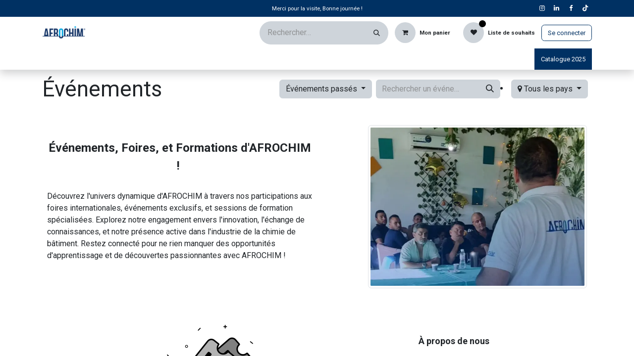

--- FILE ---
content_type: text/html; charset=utf-8
request_url: https://www.afrochim.com/event?date=old&type=5
body_size: 15913
content:
<!DOCTYPE html>
<html lang="fr-FR" data-website-id="1" data-main-object="ir.ui.view(4086,)" data-add2cart-redirect="1">
    <head>
        <meta charset="utf-8"/>
        <meta http-equiv="X-UA-Compatible" content="IE=edge"/>
        <meta name="viewport" content="width=device-width, initial-scale=1"/>
        <meta name="generator" content="Odoo"/>
            
        <meta property="og:type" content="website"/>
        <meta property="og:title" content="Events | AFROCHIM SA"/>
        <meta property="og:site_name" content="AFROCHIM SA"/>
        <meta property="og:url" content="https://www.afrochim.com/event"/>
        <meta property="og:image" content="https://www.afrochim.com/web/image/website/1/logo?unique=4aacd0b"/>
            
        <meta name="twitter:card" content="summary_large_image"/>
        <meta name="twitter:title" content="Events | AFROCHIM SA"/>
        <meta name="twitter:image" content="https://www.afrochim.com/web/image/website/1/logo/300x300?unique=4aacd0b"/>
        
        <link rel="canonical" href="https://www.afrochim.com/event?date=old"/>
        
        <link rel="preconnect" href="https://fonts.gstatic.com/" crossorigin=""/>
        <title> Events | AFROCHIM SA </title>
        <link type="image/x-icon" rel="shortcut icon" href="/web/image/website/1/favicon?unique=4aacd0b"/>
        <link rel="preload" href="/web/static/src/libs/fontawesome/fonts/fontawesome-webfont.woff2?v=4.7.0" as="font" crossorigin=""/>
        <link type="text/css" rel="stylesheet" href="/web/assets/1/5663135/web.assets_frontend.min.css"/>
        <script id="web.layout.odooscript" type="text/javascript">
            var odoo = {
                csrf_token: "6c8981db656ea8313e56b7ff38f59d113c0b35a5o1800332168",
                debug: "",
            };
        </script>
        <script type="text/javascript">
            odoo.__session_info__ = {"is_admin": false, "is_system": false, "is_public": true, "is_website_user": true, "user_id": false, "is_frontend": true, "profile_session": null, "profile_collectors": null, "profile_params": null, "show_effect": true, "currencies": {"125": {"symbol": "\u20ac", "position": "after", "digits": [69, 2]}, "130": {"symbol": "DT", "position": "after", "digits": [69, 3]}, "1": {"symbol": "$", "position": "before", "digits": [69, 2]}}, "bundle_params": {"lang": "fr_FR", "website_id": 1}, "websocket_worker_version": "17.0-3", "translationURL": "/website/translations", "cache_hashes": {"translations": "2514e3e338124f7ef5f0b26cfd4ba3179e385b93"}, "recaptcha_public_key": "6LdDbGUpAAAAAOO5pU-pQtWxT9d5pmnE9VDxQXl8", "geoip_country_code": "US", "geoip_phone_code": 1, "lang_url_code": "fr"};
            if (!/(^|;\s)tz=/.test(document.cookie)) {
                const userTZ = Intl.DateTimeFormat().resolvedOptions().timeZone;
                document.cookie = `tz=${userTZ}; path=/`;
            }
        </script>
        <script type="text/javascript" defer="defer" src="/web/assets/1/6138e39/web.assets_frontend_minimal.min.js" onerror="__odooAssetError=1"></script>
        <script type="text/javascript" defer="defer" data-src="/web/assets/1/851c251/web.assets_frontend_lazy.min.js" onerror="__odooAssetError=1"></script>
        
        
        <meta name="google-site-verification" content="XVaXrCi60gZhfLI5a7QuySbNrzERgSEnFT6MNT5vFI4" />
<!-- Google tag (gtag.js) -->
<script async src="https://www.googletagmanager.com/gtag/js?id=G-5KGCH516Q1"></script>
<script>
  window.dataLayer = window.dataLayer || [];
  function gtag(){dataLayer.push(arguments);}
  gtag('js', new Date());

  gtag('config', 'G-5KGCH516Q1');
</script>
    </head>
    <body>



        <div id="wrapwrap" class="   ">
                <header id="top" data-anchor="true" data-name="Header" class="   o_header_fade_out" style=" ">
                    
    <nav data-name="Navbar" aria-label="Main" class="navbar navbar-expand-lg navbar-light o_colored_level o_cc o_header_force_no_radius d-none d-lg-block p-0 shadow-sm ">
        

            <div id="o_main_nav">
                <div class="o_header_hide_on_scroll">
                    <div aria-label="Haut" class="o_header_sales_two_top py-1">
                        <ul class="navbar-nav container d-grid h-100 px-3 o_grid_header_3_cols">
                            
                            
        <li data-name="Language Selector" class="o_header_language_selector ">
        
        
        </li>
                            
                            
        <li class="d-flex align-items-center">
                <div data-name="Text" class="s_text_block d-flex align-items-center mx-auto">
                <small><font style="vertical-align: inherit;"><font style="vertical-align: inherit;">Merci pour la visite, Bonne journée !</font></font></small>
                    </div>
        </li>
                            
                            
        <li class="">
            <div class="o_header_social_links d-flex align-items-center justify-content-end h-100">
            <div class="s_social_media o_not_editable oe_unmovable oe_unremovable" data-snippet="s_social_media" data-name="Social Media" contenteditable="false">
                
                    
                    
                    
                    <h5 class="s_social_media_title d-none"><font style="vertical-align: inherit;"><font style="vertical-align: inherit;">Suivez-nous</font></font></h5>
<a href="/website/social/instagram" class="s_social_media_instagram o_nav-link_secondary nav-link m-0 p-0 text-decoration-none" target="_blank">
                        <i class="fa fa-instagram fa-stack p-1 o_editable_media text-o-color-4"></i>
                    </a>
<a href="/website/social/linkedin" class="s_social_media_linkedin o_nav-link_secondary nav-link m-0 p-0 text-decoration-none" target="_blank">
                        <i class="fa fa-linkedin fa-stack p-1 o_editable_media text-o-color-4"></i>
                    </a>
<a href="/website/social/facebook" class="s_social_media_facebook o_nav-link_secondary nav-link m-0 p-0 text-decoration-none" target="_blank">
                        <i class="fa fa-facebook fa-stack p-1 o_editable_media text-o-color-4"></i>
                    </a>
<a href="/website/social/tiktok" class="o_nav-link_secondary nav-link m-0 p-0 text-decoration-none s_social_media_tiktok" target="_blank" aria-label="TikTok">
                        <i class="fa fa-stack p-1 o_editable_media fa-tiktok text-o-color-4"></i>
                    </a>
</div>
                </div>
        </li>
                        </ul>
                    </div>
                    <div aria-label="Moyen" class="container d-flex justify-content-between align-items-center py-1">
                        
    <a data-name="Navbar Logo" href="/" class="navbar-brand logo me-4">
            
            <span role="img" aria-label="Logo of AFROCHIM SA" title="AFROCHIM SA"><img src="/web/image/website/1/logo/AFROCHIM%20SA?unique=4aacd0b" class="img img-fluid" width="95" height="40" alt="AFROCHIM SA" loading="lazy"/></span>
        </a>
    
                        <ul class="navbar-nav align-items-center gap-1">
                            
        <li class="">
    <form method="get" class="o_searchbar_form o_wait_lazy_js s_searchbar_input " action="/website/search" data-snippet="s_searchbar_input">
            <div role="search" class="input-group ">
        <input type="search" name="search" class="search-query form-control oe_search_box border-0 bg-light rounded-start-pill ps-3 text-bg-light" placeholder="Rechercher…" data-search-type="all" data-limit="5" data-display-image="true" data-display-description="true" data-display-extra-link="true" data-display-detail="true" data-order-by="name asc"/>
        <button type="submit" aria-label="Rechercher" title="Rechercher" class="btn oe_search_button rounded-end-pill p-3 bg-o-color-3 lh-1">
            <i class="oi oi-search"></i>
        </button>
    </div>

            <input name="order" type="hidden" class="o_search_order_by" value="name asc"/>
            
    
        </form>
        </li>
                            
        
            <li class=" divider d-none"></li> 
            <li class="o_wsale_my_cart  ">
                <a href="/shop/cart" class="btn d-flex align-items-center fw-bold text-reset o_navlink_background_hover">
                    <div class="position-relative me-2 rounded-circle border p-2 bg-o-color-3 o_border_contrast">
                        <i class="fa fa-shopping-cart fa-stack o_editable_media"></i>
                        <sup class="my_cart_quantity badge text-bg-primary position-absolute top-0 end-0 mt-n1 me-n1 rounded-pill d-none" data-order-id="">0</sup>
                    </div>
                    <span class="small">Mon panier</span>
                </a>
            </li>
        
        
            <li class="o_wsale_my_wish  ">
                <a href="/shop/wishlist" class="btn d-flex align-items-center fw-bold text-reset o_navlink_background_hover">
                    <div class="position-relative me-2 rounded-circle border p-2 bg-o-color-3 o_border_contrast">
                        <i class="fa fa-1x fa-heart fa-stack o_editable_media"></i>
                        <sup class="my_wish_quantity o_animate_blink badge text-bg-primary position-absolute top-0 end-0 mt-n1 me-n1 rounded-pill">0</sup>
                    </div>
                    <span class="small">Liste de souhaits</span>
                </a>
            </li>
        
            <li class=" o_no_autohide_item">
                <a href="/web/login" class="btn btn-outline-secondary">Se connecter</a>
            </li>
                            
        
        
                        </ul>
                    </div>
                </div>
                <div aria-label="Bas" class="border-top o_border_contrast">
                    <div class="container d-flex justify-content-between">
                        
    <ul id="top_menu" role="menu" class="nav navbar-nav o_menu_loading me-4 py-1">
        

                            
    <li role="presentation" class="nav-item">
        <a role="menuitem" href="/" class="nav-link ">
            <span>Page d&#39;accueil</span>
        </a>
    </li>
    <li role="presentation" class="nav-item">
        <a role="menuitem" href="/a-propos-de-nous" class="nav-link ">
            <span>À propos de nous</span>
        </a>
    </li>
    <li role="presentation" class="nav-item">
        <a role="menuitem" href="/shop" class="nav-link ">
            <span>Boutique</span>
        </a>
    </li>
    <li role="presentation" class="nav-item">
        <a role="menuitem" href="/certifications" class="nav-link ">
            <span>Certifications</span>
        </a>
    </li>
    <li role="presentation" class="nav-item">
        <a role="menuitem" href="/references" class="nav-link ">
            <span>Références</span>
        </a>
    </li>
    <li role="presentation" class="nav-item">
        <a role="menuitem" href="/event?date=old" class="nav-link active">
            <span>Événements</span>
        </a>
    </li>
                        
    </ul>
                        
                        <ul class="navbar-nav">
        <li class="">
            <div class="oe_structure oe_structure_solo d-flex h-100">
            <section class="oe_unremovable oe_unmovable s_text_block o_colored_level" data-snippet="s_text_block" data-name="Text" style="background-image: none;">
                <div class="container h-100 h-100 h-100 h-100 h-100">
                        
                    <a href="https://acrobat.adobe.com/id/urn:aaid:sc:VA6C2:b62a5445-04a5-4456-9908-7488043ffba0" class="oe_unremovable btn_cta w-100 d-flex align-items-center h-100 rounded-0 btn btn-primary d-flex align-items-center h-100 rounded-0" data-bs-original-title="" title="" aria-describedby="popover689776" target="_blank"><font style="vertical-align: inherit;"><font style="vertical-align: inherit;">Catalogue 2025</font></font></a></div>
                    </section>
                </div>
        </li>
                        </ul>
                    </div>
                </div>
            </div>
        
    </nav>
    <nav data-name="Navbar" aria-label="Mobile" class="navbar  navbar-light o_colored_level o_cc o_header_mobile d-block d-lg-none shadow-sm o_header_force_no_radius">
        

        <div id="o_main_nav" class="container flex-wrap justify-content-between">
            
    <a data-name="Navbar Logo" href="/" class="navbar-brand logo ">
            
            <span role="img" aria-label="Logo of AFROCHIM SA" title="AFROCHIM SA"><img src="/web/image/website/1/logo/AFROCHIM%20SA?unique=4aacd0b" class="img img-fluid" width="95" height="40" alt="AFROCHIM SA" loading="lazy"/></span>
        </a>
    
            <ul class="o_header_mobile_buttons_wrap navbar-nav flex-row align-items-center gap-2 mb-0">
        
            <li class=" divider d-none"></li> 
            <li class="o_wsale_my_cart  ">
                <a href="/shop/cart" class="o_navlink_background_hover btn position-relative rounded-circle border-0 p-1 text-reset">
                    <div class="">
                        <i class="fa fa-shopping-cart fa-stack o_editable_media"></i>
                        <sup class="my_cart_quantity badge text-bg-primary position-absolute top-0 end-0 mt-n1 me-n1 rounded-pill d-none" data-order-id="">0</sup>
                    </div>
                </a>
            </li>
        
        
            <li class="o_wsale_my_wish  ">
                <a href="/shop/wishlist" class="o_navlink_background_hover btn position-relative rounded-circle border-0 p-1 text-reset">
                    <div class="">
                        <i class="fa fa-1x fa-heart fa-stack o_editable_media"></i>
                        <sup class="my_wish_quantity o_animate_blink badge text-bg-primary position-absolute top-0 end-0 mt-n1 me-n1 rounded-pill">0</sup>
                    </div>
                </a>
            </li>
        
                <li class="">
                <button class="nav-link btn me-auto p-2 o_not_editable" type="button" data-bs-toggle="offcanvas" data-bs-target="#top_menu_collapse_mobile" aria-controls="top_menu_collapse_mobile" aria-expanded="false" aria-label="Basculer la navigation">
                        <span class="navbar-toggler-icon"></span>
                    </button>
                    </li>
            </ul>
            <div id="top_menu_collapse_mobile" class="offcanvas offcanvas-end o_navbar_mobile">
                <div class="offcanvas-header justify-content-end o_not_editable">
                    <button type="button" class="nav-link btn-close" data-bs-dismiss="offcanvas" aria-label="Fermer"></button>
                </div>
                <div class="offcanvas-body d-flex flex-column justify-content-between h-100 w-100">
                    <ul class="navbar-nav">
                        
        <li class="">
    <form method="get" class="o_searchbar_form o_wait_lazy_js s_searchbar_input " action="/website/search" data-snippet="s_searchbar_input">
            <div role="search" class="input-group mb-3">
        <input type="search" name="search" class="search-query form-control oe_search_box border-0 bg-light rounded-start-pill text-bg-light ps-3" placeholder="Rechercher…" data-search-type="all" data-limit="0" data-display-image="true" data-display-description="true" data-display-extra-link="true" data-display-detail="true" data-order-by="name asc"/>
        <button type="submit" aria-label="Rechercher" title="Rechercher" class="btn oe_search_button rounded-end-pill bg-o-color-3 pe-3">
            <i class="oi oi-search"></i>
        </button>
    </div>

            <input name="order" type="hidden" class="o_search_order_by" value="name asc"/>
            
    
        </form>
        </li>
                        
    <ul id="top_menu" role="menu" class="nav navbar-nav  ">
        

                            
    <li role="presentation" class="nav-item">
        <a role="menuitem" href="/" class="nav-link ">
            <span>Page d&#39;accueil</span>
        </a>
    </li>
    <li role="presentation" class="nav-item">
        <a role="menuitem" href="/a-propos-de-nous" class="nav-link ">
            <span>À propos de nous</span>
        </a>
    </li>
    <li role="presentation" class="nav-item">
        <a role="menuitem" href="/shop" class="nav-link ">
            <span>Boutique</span>
        </a>
    </li>
    <li role="presentation" class="nav-item">
        <a role="menuitem" href="/certifications" class="nav-link ">
            <span>Certifications</span>
        </a>
    </li>
    <li role="presentation" class="nav-item">
        <a role="menuitem" href="/references" class="nav-link ">
            <span>Références</span>
        </a>
    </li>
    <li role="presentation" class="nav-item">
        <a role="menuitem" href="/event?date=old" class="nav-link active">
            <span>Événements</span>
        </a>
    </li>
                        
    </ul>
                        
        <li class="">
                <div data-name="Text" class="s_text_block mt-2 border-top pt-2 o_border_contrast">
                <small><font style="vertical-align: inherit;"><font style="vertical-align: inherit;">Merci pour la visite, Bonne journée !</font></font></small>
                    </div>
        </li>
                        
        <li class="">
            <div class="o_header_social_links mt-2 border-top pt-2 o_border_contrast">
            <div class="s_social_media o_not_editable oe_unmovable oe_unremovable" data-snippet="s_social_media" data-name="Social Media" contenteditable="false">
                
                    
                    
                    
                    <h5 class="s_social_media_title d-none"><font style="vertical-align: inherit;"><font style="vertical-align: inherit;">Suivez-nous</font></font></h5>
<a href="/website/social/instagram" class="s_social_media_instagram o_nav-link_secondary nav-link m-0 p-0 text-decoration-none" target="_blank">
                        <i class="fa fa-instagram fa-stack p-1 o_editable_media text-o-color-4"></i>
                    </a>
<a href="/website/social/linkedin" class="s_social_media_linkedin o_nav-link_secondary nav-link m-0 p-0 text-decoration-none" target="_blank">
                        <i class="fa fa-linkedin fa-stack p-1 o_editable_media text-o-color-4"></i>
                    </a>
<a href="/website/social/facebook" class="s_social_media_facebook o_nav-link_secondary nav-link m-0 p-0 text-decoration-none" target="_blank">
                        <i class="fa fa-facebook fa-stack p-1 o_editable_media text-o-color-4"></i>
                    </a>
<a href="/website/social/tiktok" class="o_nav-link_secondary nav-link m-0 p-0 text-decoration-none s_social_media_tiktok" target="_blank" aria-label="TikTok">
                        <i class="fa fa-stack p-1 o_editable_media fa-tiktok text-o-color-4"></i>
                    </a>
</div>
                </div>
        </li>
                    </ul>
                    <ul class="navbar-nav gap-2 mt-3 w-100">
                        
            <li class=" o_no_autohide_item">
                <a href="/web/login" class="btn btn-outline-secondary w-100">Se connecter</a>
            </li>
                        
        
        
                        
        <li data-name="Language Selector" class="o_header_language_selector ">
        
        
        </li>
                        
        <li class="">
            <div class="oe_structure oe_structure_solo ">
            <section class="oe_unremovable oe_unmovable s_text_block o_colored_level" data-snippet="s_text_block" data-name="Text" style="background-image: none;">
                <div class="container h-100 h-100 h-100 h-100">
                        
                    <a href="https://acrobat.adobe.com/id/urn:aaid:sc:VA6C2:b62a5445-04a5-4456-9908-7488043ffba0" class="oe_unremovable btn_cta w-100 d-flex align-items-center h-100 rounded-0 btn btn-primary w-100" data-bs-original-title="" title="" aria-describedby="popover689776" target="_blank"><font style="vertical-align: inherit;"><font style="vertical-align: inherit;">Catalogue 2025</font></font></a></div>
                    </section>
                </div>
        </li>
                    </ul>
                </div>
            </div>
        </div>
    
    </nav>
    
        </header>
                <main>
                    

        <div id="wrap" class="o_wevent_index">
            
            
        <div class="container my-3">
            <div class="o_wevent_index_topbar_filters d-flex d-print-none align-items-center justify-content-end flex-wrap gap-2 w-100">
                <h2 class="my-0 me-auto pe-sm-4">Événements</h2>
        <div class="dropdown d-none d-lg-block me-2 my-1">
            <a href="#" role="button" class="btn btn-light dropdown-toggle" data-bs-toggle="dropdown">
                Événements passés
            </a>
            <div class="dropdown-menu">
                        <a href="/event?date=upcoming&amp;type=5" class="dropdown-item d-flex align-items-center justify-content-between ">
                            Événements à venir
                        </a>
                        <a href="/event?date=old&amp;type=5" class="dropdown-item d-flex align-items-center justify-content-between active">
                            Événements passés
                        </a>
                        <a href="/event?date=all&amp;type=5" class="dropdown-item d-flex align-items-center justify-content-between ">
                            Tous les événements
                        </a>
            </div>
        </div>
                <div class="o_wevent_search d-flex w-100 w-lg-auto">
                    <div class="w-100 flex-grow-1">
    <form method="get" class="o_searchbar_form o_wait_lazy_js s_searchbar_input " action="/event" data-snippet="s_searchbar_input">
            <div role="search" class="input-group o_wevent_event_searchbar_form flex-grow-1 ">
        <input type="search" name="search" class="search-query form-control oe_search_box border-0 bg-light None" placeholder="Rechercher un événement..." value="" data-search-type="events" data-limit="5" data-display-image="true" data-display-description="true" data-display-extra-link="true" data-display-detail="false" data-order-by="name asc"/>
        <button type="submit" aria-label="Rechercher" title="Rechercher" class="btn oe_search_button btn-light">
            <i class="oi oi-search"></i>
        </button>
    </div>

            <input name="order" type="hidden" class="o_search_order_by" value="name asc"/>
            
            <input type="hidden" name="date" value="old"/>
            <input type="hidden" name="type" value="5"/>
            <input type="hidden" name="tags" value=""/>
        
    
        </form>
                    </div>
                    <button class="btn btn-light position-relative ms-2 d-lg-none" data-bs-toggle="offcanvas" data-bs-target="#o_wevent_index_offcanvas">
                        <i class="fa fa-sliders"></i>
                    </button>
                </div>
        <li class="nav-item dropdown me-2 my-1">
            <a href="#" role="button" class="btn btn-light dropdown-toggle" data-bs-toggle="dropdown">
                <i class="fa fa-map-marker"></i>
                Tous les pays
            </a>
            <div class="dropdown-menu">
                        <a href="/event?country=all&amp;date=old&amp;type=5" class="dropdown-item d-flex align-items-center justify-content-between active">
                            Tous les pays
                            <span class="badge rounded-pill text-bg-primary ms-auto">0</span>
                        </a>
            </div>
        </li>
            </div>
            
            <div id="o_wevent_index_offcanvas" class="o_website_offcanvas offcanvas offcanvas-end d-lg-none p-0 overflow-visible">
                <div class="offcanvas-header">
                    <h5 class="offcanvas-title">Filtres</h5>
                    <button type="button" class="btn-close" data-bs-dismiss="offcanvas" aria-label="Fermer"></button>
                </div>
                <div class="offcanvas-body p-0">
                    <div class="accordion accordion-flush">
                        <div class="accordion-item">
                            <h2 class="accordion-header">
                                <button class="accordion-button border-top collapsed" type="button" data-bs-toggle="collapse" data-bs-target=".o_wevent_offcanvas_date" aria-expanded="false">
                                    Date
                                </button>
                            </h2>
                            <div class="o_wevent_offcanvas_date accordion-collapse collapse">
                                <div class="accordion-body pt-0">
                                    <ul class="list-group list-group-flush">
                                        <li class="list-group-item">
                                                    <a href="/event?date=upcoming&amp;type=5" class="dropdown-item d-flex align-items-center justify-content-between ">
                                                        Événements à venir
                                                    </a>
                                                    <a href="/event?date=old&amp;type=5" class="dropdown-item d-flex align-items-center justify-content-between active">
                                                        Événements passés
                                                    </a>
                                                    <a href="/event?date=all&amp;type=5" class="dropdown-item d-flex align-items-center justify-content-between ">
                                                        Tous les événements
                                                    </a>
                                        </li>
                                    </ul>
                                </div>
                            </div>
                        </div>
                    </div>
                </div>
            </div>
        </div>
            
            <div id="oe_structure_we_index_1" class="oe_structure oe_empty" data-editor-message-default="true" data-editor-message="GLISSEZ UN BLOC ICI"><section class="s_text_image o_colored_level o_cc o_cc1 pb40 pt24" data-snippet="s_text_image" data-name="Texte - Image" style="background-image: none;">
        <div class="container">
            <div class="row o_grid_mode" data-row-count="7">
                
                
            <div class="o_colored_level o_grid_item o_grid_item_image g-col-lg-5 g-height-7 col-lg-5" style="z-index: 2; grid-area: 1 / 8 / 8 / 13;"><img src="/web/image/998815-05a7a828/IMG-20240417-WA0062.webp" alt="" class="img img-fluid mx-auto o_we_custom_image img-thumbnail" data-mimetype="image/webp" data-original-id="610481" data-original-src="/web/image/610481-8a654b08/IMG-20240417-WA0062.jpg" data-mimetype-before-conversion="image/jpeg" data-resize-width="690" loading="lazy"/></div><div class="o_colored_level o_grid_item g-col-lg-6 g-height-7 col-lg-6" style="grid-area: 1 / 1 / 8 / 7; z-index: 1;">
                    <p style="text-align: center;"><br/></p><p style="text-align: center;"><span class="h4-fs"><strong>Événements, Foires, et Formations d'AFROCHIM !&nbsp;</strong></span><br/></p>
                    
                    <p><br/></p><p>Découvrez l'univers dynamique d'AFROCHIM à travers nos participations aux foires internationales, événements exclusifs, et sessions de formation spécialisées. Explorez notre engagement envers l'innovation, l'échange de connaissances, et notre présence active dans l'industrie de la chimie de bâtiment. Restez connecté pour ne rien manquer des opportunités d'apprentissage et de découvertes passionnantes avec AFROCHIM !</p></div></div>
        </div>
    </section></div>
            <div class="o_wevent_events_list">
                <div class="container">
    <div class="d-flex align-items-center">
    </div>
                    <div class="row">
                        <div id="o_wevent_index_main_col" class="col-md mb-3 opt_events_list_rows">
                            <div class="row g-4 g-lg-3 g-xxl-4">
                                
    
    
    <div class="col-12 text-center">
        <div class="my-4">
        <svg xmlns="http://www.w3.org/2000/svg" width="211" height="179" viewBox="0 0 211 179" fill="none">
            <g fill="var(--o-color-1, #000)">
                <path d="M189.68 38.15C189.98 37.78 189.92 37.24 189.55 36.94L185.07 33.34C184.7 33.04 184.16 33.1 183.86 33.47C183.56 33.84 183.62 34.38 183.99 34.68L188.47 38.28C188.84 38.58 189.38 38.52 189.68 38.15Z"></path>
                <path d="M175.07 114.26H173.06V112.25C173.06 111.77 172.67 111.39 172.2 111.39C171.73 111.39 171.34 111.78 171.34 112.25V114.26H169.33C168.85 114.26 168.47 114.65 168.47 115.12C168.47 115.59 168.86 115.98 169.33 115.98H171.34V117.99C171.34 118.47 171.73 118.85 172.2 118.85C172.67 118.85 173.06 118.46 173.06 117.99V115.98H175.07C175.55 115.98 175.93 115.59 175.93 115.12C175.93 114.65 175.54 114.26 175.07 114.26Z"></path>
                <path d="M6.6 101.9H4.59V99.89C4.59 99.41 4.2 99.03 3.73 99.03C3.26 99.03 2.87 99.42 2.87 99.89V101.9H0.86C0.38 101.9 0 102.29 0 102.76C0 103.23 0.39 103.62 0.86 103.62H2.87V105.63C2.87 106.11 3.26 106.49 3.73 106.49C4.2 106.49 4.59 106.1 4.59 105.63V103.62H6.6C7.08 103.62 7.46 103.23 7.46 102.76C7.46 102.29 7.07 101.9 6.6 101.9Z"></path>
                <path d="M136.57 2.87H134.56V0.86C134.56 0.38 134.17 0 133.7 0C133.23 0 132.84 0.39 132.84 0.86V2.87H130.83C130.35 2.87 129.97 3.26 129.97 3.73C129.97 4.2 130.36 4.59 130.83 4.59H132.84V6.6C132.84 7.08 133.23 7.46 133.7 7.46C134.17 7.46 134.56 7.07 134.56 6.6V4.59H136.57C137.05 4.59 137.43 4.2 137.43 3.73C137.43 3.26 137.04 2.87 136.57 2.87Z"></path>
                <path d="M16.41 60.22C16.07 60.56 16.07 61.1 16.41 61.44L20.47 65.5C20.81 65.84 21.35 65.84 21.69 65.5C22.03 65.16 22.03 64.62 21.69 64.28L17.63 60.22C17.29 59.88 16.75 59.88 16.41 60.22Z"></path>
                <path d="M83.97 6.25C83.63 5.91 83.09 5.91 82.75 6.25L78.69 10.31C78.35 10.65 78.35 11.19 78.69 11.53C79.03 11.87 79.57 11.87 79.91 11.53L83.97 7.47C84.31 7.13 84.31 6.59 83.97 6.25Z"></path>
                <path fill-rule="evenodd" clip-rule="evenodd" d="M55.59 45.22C54.64 45.22 53.87 44.45 53.87 43.5C53.87 42.55 54.64 41.78 55.59 41.78C56.54 41.78 57.31 42.55 57.31 43.5C57.31 44.45 56.54 45.22 55.59 45.22ZM55.59 46.37C54 46.37 52.72 45.08 52.72 43.5C52.72 41.92 54.01 40.63 55.59 40.63C57.17 40.63 58.46 41.92 58.46 43.5C58.46 45.08 57.17 46.37 55.59 46.37Z"></path>
                <path fill-rule="evenodd" clip-rule="evenodd" d="M208.09 83.22C207.14 83.22 206.37 82.45 206.37 81.5C206.37 80.55 207.14 79.78 208.09 79.78C209.04 79.78 209.81 80.55 209.81 81.5C209.81 82.45 209.04 83.22 208.09 83.22ZM208.09 84.37C206.5 84.37 205.22 83.08 205.22 81.5C205.22 79.92 206.51 78.63 208.09 78.63C209.67 78.63 210.96 79.92 210.96 81.5C210.96 83.08 209.67 84.37 208.09 84.37Z"></path>
            </g>
                <path fill="var(--o-color-1, #000)" opacity=".1" d="M105.47 179C149.377 179 184.97 172.732 184.97 165C184.97 157.268 149.377 151 105.47 151C61.5633 151 25.97 157.268 25.97 165C25.97 172.732 61.5633 179 105.47 179Z"></path>
                <path fill="var(--o-color-1, #000)" opacity=".5" d="M177.31 57.83C172.39 62.1 164.94 61.57 160.67 56.65C156.4 51.73 156.93 44.28 161.85 40.01H161.87C162.18 39.73 162.21 39.26 161.94 38.95L154.35 30.2C151.05 26.4 145.29 25.99 141.49 29.29L55.29 104.06C51.49 107.36 51.08 113.12 54.38 116.93L62.17 125.91C62.49 126.28 63.04 126.3 63.4 125.98C68.32 121.71 75.77 122.24 80.04 127.16C84.31 132.08 83.78 139.53 78.86 143.8C78.49 144.12 78.44 144.67 78.76 145.03L86.27 153.69C89.57 157.5 95.33 157.9 99.13 154.6L185.32 79.81C189.12 76.51 189.53 70.75 186.23 66.94L178.36 57.87C178.09 57.55 177.61 57.53 177.3 57.81L177.31 57.83Z"></path>
            <g fill="var(--o-color-1, #000)">
                <path d="M143.63 54.96L140.73 51.62C139.88 50.64 138.39 50.53 137.41 51.39L95.07 88.13C94.09 88.98 93.98 90.47 94.84 91.45L97.74 94.79C98.59 95.77 100.08 95.88 101.06 95.03L143.4 58.29C144.38 57.44 144.49 55.95 143.63 54.97V54.96Z"></path>
                <path d="M134.52 75.16C133.67 74.18 132.18 74.07 131.2 74.93L104.06 98.48C103.08 99.33 102.97 100.82 103.82 101.8C104.67 102.78 106.16 102.89 107.14 102.03L134.28 78.48C135.26 77.63 135.37 76.14 134.52 75.16Z"></path>
                <path d="M155.8 68.98C154.95 68 153.46 67.89 152.48 68.75L110.14 105.49C109.16 106.34 109.05 107.83 109.9 108.81C110.75 109.79 112.24 109.9 113.22 109.04L155.56 72.3C156.54 71.45 156.65 69.96 155.8 68.98Z"></path>
                <path d="M150.92 82.4L116.23 112.51C115.25 113.36 115.14 114.85 115.99 115.83C116.84 116.81 118.33 116.91 119.31 116.06L154 85.95C154.98 85.1 155.09 83.61 154.24 82.63C153.39 81.65 151.9 81.54 150.92 82.4Z"></path>
            </g>
            <g fill="var(--o-color-1, #000)">
                <path d="M110.85 133.81C110.49 133.81 110.14 133.66 109.88 133.37L106.36 129.32C105.89 128.79 105.95 127.97 106.49 127.51C107.02 127.05 107.83 127.1 108.3 127.64L111.82 131.69C112.29 132.22 112.23 133.04 111.69 133.5C111.45 133.71 111.15 133.81 110.85 133.81ZM103.82 125.71C103.46 125.71 103.11 125.56 102.85 125.27L99.33 121.22C98.87 120.69 98.92 119.87 99.46 119.41C99.99 118.94 100.81 119 101.27 119.54L104.79 123.59C105.26 124.12 105.19 124.93 104.66 125.4C104.42 125.61 104.12 125.71 103.82 125.71ZM96.79 117.61C96.43 117.61 96.08 117.46 95.82 117.17L92.3 113.12C91.83 112.59 91.89 111.77 92.43 111.31C92.96 110.84 93.78 110.9 94.24 111.44L97.76 115.49C98.23 116.02 98.17 116.84 97.63 117.3C97.39 117.51 97.09 117.61 96.79 117.61ZM89.76 109.51C89.4 109.51 89.05 109.36 88.79 109.07L85.27 105.02C84.8 104.49 84.86 103.67 85.4 103.21C85.93 102.74 86.75 102.8 87.21 103.34L90.73 107.39C91.2 107.92 91.14 108.74 90.6 109.2C90.36 109.41 90.06 109.51 89.76 109.51ZM82.73 101.41C82.37 101.41 82.02 101.26 81.76 100.97L78.24 96.92C77.77 96.39 77.83 95.57 78.37 95.11C78.9 94.64 79.72 94.7 80.18 95.24L83.7 99.29C84.17 99.82 84.11 100.64 83.57 101.1C83.33 101.31 83.03 101.41 82.73 101.41Z"></path>
                <path d="M93.18 158.32C90.21 158.32 87.25 157.08 85.16 154.67L77.65 146.01C77.23 145.52 77.03 144.91 77.08 144.27C77.14 143.65 77.43 143.08 77.9 142.67L77.94 142.64C79.99 140.85 81.24 138.35 81.43 135.62C81.63 132.87 80.74 130.22 78.94 128.14C75.22 123.85 68.7 123.39 64.41 127.11C63.93 127.52 63.33 127.73 62.71 127.7C62.07 127.67 61.48 127.38 61.07 126.89L53.28 117.91C51.42 115.77 50.51 113.03 50.71 110.2C50.91 107.37 52.2 104.79 54.34 102.93L140.5 28.15C144.92 24.32 151.64 24.79 155.47 29.21L163.06 37.96C163.45 38.41 163.64 38.99 163.6 39.59C163.56 40.19 163.28 40.73 162.84 41.12C158.53 44.86 158.07 51.38 161.79 55.67C165.51 59.96 172.03 60.42 176.32 56.7L176.36 56.67C176.8 56.29 177.36 56.11 177.94 56.14C178.55 56.17 179.1 56.45 179.5 56.9L187.37 65.97C189.23 68.11 190.14 70.85 189.94 73.68C189.74 76.51 188.45 79.09 186.31 80.95L100.13 155.74C98.12 157.48 95.65 158.33 93.18 158.33V158.32ZM80.31 144.52L87.42 152.71C90.17 155.89 95 156.23 98.18 153.47L184.36 78.68C185.9 77.34 186.82 75.49 186.97 73.46C187.12 71.43 186.46 69.46 185.12 67.93L177.73 59.42C172.2 63.72 164.19 62.98 159.54 57.63C154.89 52.28 155.3 44.24 160.33 39.37L153.22 31.17C150.47 27.99 145.64 27.65 142.46 30.41L56.27 105.2C54.73 106.54 53.81 108.39 53.66 110.42C53.51 112.45 54.17 114.42 55.51 115.95L62.89 124.46C68.43 120.08 76.51 120.79 81.18 126.17C83.51 128.85 84.65 132.28 84.4 135.82C84.17 139.16 82.71 142.23 80.3 144.52H80.31Z"></path>
                <path d="M75.69 93.29C75.33 93.29 74.98 93.14 74.72 92.85L73.04 90.92C72.57 90.39 72.63 89.57 73.17 89.11C73.7 88.65 74.51 88.71 74.98 89.24L76.66 91.18C77.13 91.71 77.07 92.53 76.53 92.99C76.29 93.2 75.99 93.3 75.69 93.3V93.29Z"></path>
                <path d="M116.05 139.79C115.69 139.79 115.34 139.64 115.08 139.35L113.4 137.42C112.94 136.89 113 136.07 113.53 135.61C114.06 135.14 114.88 135.2 115.34 135.74L117.02 137.67C117.49 138.2 117.43 139.02 116.89 139.48C116.65 139.69 116.35 139.79 116.05 139.79Z"></path>
            </g>
            <path d="M137.79 54.44C133.73 59.54 126.31 60.38 121.21 56.33C116.11 52.27 115.27 44.85 119.32 39.75V39.73C119.59 39.41 119.53 38.94 119.21 38.68L110.14 31.47C106.2 28.34 100.46 28.99 97.33 32.93L26.31 122.23C23.18 126.17 23.83 131.91 27.77 135.04L37.07 142.44C37.45 142.74 37.99 142.67 38.3 142.29C42.36 137.19 49.78 136.35 54.88 140.4C59.98 144.46 60.82 151.88 56.77 156.98C56.47 157.36 56.52 157.91 56.89 158.21L65.86 165.35C69.8 168.48 75.54 167.83 78.67 163.89L149.71 74.59C152.84 70.65 152.19 64.91 148.25 61.78L138.86 54.31C138.54 54.05 138.07 54.11 137.81 54.44H137.79Z" fill="#FFFFFF"></path>
            <path fill="var(--o-color-1, #000)" opacity=".3" d="M137.79 54.44C133.73 59.54 126.31 60.38 121.21 56.33C116.11 52.27 115.27 44.85 119.32 39.75V39.73C119.59 39.41 119.53 38.94 119.21 38.68L110.14 31.47C106.2 28.34 100.46 28.99 97.33 32.93L26.31 122.23C23.18 126.17 23.83 131.91 27.77 135.04L37.07 142.44C37.45 142.74 37.99 142.67 38.3 142.29C42.36 137.19 49.78 136.35 54.88 140.4C59.98 144.46 60.82 151.88 56.77 156.98C56.47 157.36 56.52 157.91 56.89 158.21L65.86 165.35C69.8 168.48 75.54 167.83 78.67 163.89L149.71 74.59C152.84 70.65 152.19 64.91 148.25 61.78L138.86 54.31C138.54 54.05 138.07 54.11 137.81 54.44H137.79Z"></path>
            <g fill="var(--o-color-1, #000)">
                <path d="M63.6209 99.2776L98.5267 55.4106C99.3361 54.3934 100.812 54.2256 101.829 55.035L105.295 57.7933C106.313 58.6028 106.48 60.0782 105.671 61.0954L70.7651 104.962C69.9557 105.98 68.4802 106.147 67.463 105.338L63.9965 102.58C62.9793 101.77 62.8114 100.295 63.6209 99.2776Z"></path>
                <path d="M100.03 79.31C99.01 78.5 97.54 78.67 96.73 79.69L74.36 107.81C73.55 108.83 73.72 110.31 74.74 111.11C75.76 111.92 77.24 111.75 78.04 110.73L100.41 82.61C101.22 81.59 101.05 80.11 100.03 79.31Z"></path>
                <path d="M119.82 69.34C118.8 68.53 117.33 68.7 116.52 69.72L81.62 113.59C80.81 114.61 80.98 116.09 82 116.89C83.02 117.69 84.5 117.53 85.3 116.51L120.2 72.64C121.01 71.62 120.84 70.14 119.82 69.34Z"></path>
                <path d="M120.78 83.04C119.76 82.23 118.29 82.4 117.48 83.42L88.88 119.37C88.07 120.39 88.24 121.87 89.26 122.67C90.28 123.48 91.75 123.31 92.56 122.29L121.15 86.34C121.96 85.32 121.79 83.84 120.77 83.04H120.78Z"></path>
            </g>
            <g fill="var(--o-color-1, #000)">
                <path d="M45.28 107.93C45 107.93 44.72 107.84 44.48 107.65L42.47 106.05C41.91 105.61 41.83 104.8 42.26 104.25C42.7 103.7 43.51 103.61 44.06 104.05L46.07 105.65C46.63 106.09 46.71 106.9 46.28 107.45C46.03 107.77 45.65 107.93 45.28 107.93Z"></path>
                <path d="M154.25 67.72C153.93 64.9 152.53 62.38 150.31 60.62L140.92 53.15C140.45 52.78 139.87 52.61 139.28 52.68C138.7 52.75 138.17 53.03 137.8 53.49L137.76 53.53C134.23 57.98 127.73 58.71 123.28 55.18C118.83 51.64 118.09 45.15 121.64 40.68C122.01 40.21 122.17 39.63 122.11 39.03C122.05 38.44 121.75 37.9 121.28 37.53L112.22 30.32C110 28.56 107.23 27.76 104.41 28.08C101.59 28.4 99.07 29.8 97.31 32.02L26.27 121.31C22.63 125.89 23.39 132.58 27.97 136.22L37.27 143.62C37.77 144.02 38.4 144.19 39.03 144.11C39.65 144.03 40.2 143.71 40.57 143.25L40.62 143.19C44.16 138.76 50.64 138.03 55.08 141.56C57.23 143.27 58.59 145.72 58.9 148.46C59.21 151.19 58.44 153.89 56.73 156.04L56.68 156.11C56.31 156.6 56.15 157.2 56.22 157.81C56.29 158.44 56.6 158.99 57.09 159.39L66.06 166.53C67.96 168.04 70.26 168.84 72.65 168.84C73.06 168.84 73.46 168.82 73.87 168.77C76.69 168.45 79.21 167.05 80.98 164.83L152.02 75.53C153.78 73.31 154.58 70.54 154.26 67.72H154.25ZM149.67 73.66L78.63 162.97C77.36 164.56 75.55 165.57 73.53 165.8C71.51 166.03 69.51 165.46 67.92 164.19L59.43 157.44C61.39 154.74 62.25 151.46 61.87 148.14C61.47 144.61 59.72 141.45 56.94 139.24C51.36 134.8 43.29 135.59 38.65 140.91L29.83 133.89C26.54 131.27 25.99 126.47 28.61 123.18L99.65 33.86C100.92 32.27 102.73 31.26 104.75 31.03C106.77 30.8 108.77 31.37 110.36 32.64L118.85 39.4C114.79 45.11 115.87 53.09 121.42 57.5C126.97 61.91 134.98 61.16 139.63 55.93L148.45 62.95C150.04 64.22 151.05 66.03 151.28 68.05C151.51 70.07 150.94 72.07 149.67 73.66Z"></path>
                <path d="M58.67 115.67C58.11 115.23 57.31 115.32 56.87 115.88C56.43 116.43 56.52 117.24 57.07 117.68L61.27 121.02C61.51 121.21 61.79 121.3 62.07 121.3C62.45 121.3 62.82 121.13 63.07 120.82C63.51 120.27 63.42 119.46 62.87 119.02L58.67 115.68V115.67Z"></path>
                <path d="M50.27 108.99C49.72 108.55 48.91 108.64 48.47 109.19C48.03 109.74 48.12 110.55 48.67 110.99L52.87 114.33C53.11 114.52 53.39 114.61 53.67 114.61C54.04 114.61 54.42 114.44 54.67 114.13C55.11 113.58 55.02 112.77 54.46 112.33L50.26 108.99H50.27Z"></path>
                <path d="M67.07 122.34C66.52 121.9 65.71 121.99 65.27 122.55C64.83 123.1 64.92 123.91 65.47 124.35L69.67 127.69C69.91 127.88 70.19 127.97 70.47 127.97C70.84 127.97 71.22 127.8 71.47 127.49C71.91 126.94 71.82 126.13 71.26 125.69L67.06 122.35L67.07 122.34Z"></path>
                <path d="M75.47 129.02C74.92 128.58 74.11 128.67 73.67 129.22C73.23 129.77 73.32 130.58 73.88 131.02L78.08 134.36C78.32 134.55 78.6 134.64 78.88 134.64C79.25 134.64 79.63 134.47 79.88 134.16C80.32 133.61 80.23 132.8 79.68 132.36L75.48 129.02H75.47Z"></path>
                <path d="M83.87 135.7C83.31 135.26 82.51 135.35 82.07 135.91C81.63 136.47 81.72 137.27 82.28 137.71L86.48 141.05C86.72 141.24 87 141.33 87.28 141.33C87.66 141.33 88.03 141.16 88.28 140.85C88.72 140.3 88.63 139.49 88.07 139.05L83.87 135.71V135.7Z"></path>
                <path d="M93.47 146.26C93.19 146.26 92.91 146.17 92.67 145.98L90.66 144.38C90.1 143.94 90.02 143.13 90.46 142.58C90.9 142.03 91.71 141.94 92.26 142.38L94.27 143.98C94.83 144.42 94.91 145.23 94.48 145.78C94.23 146.1 93.85 146.26 93.48 146.26H93.47Z"></path>
            </g>
        </svg></div>
        <h3>Aucun événement n'est planifié pour l'instant</h3>
        <p>Nous n'avons trouvé aucun événement planifié pour l'instant.</p>
    </div>
    
    
    
    
    <div class="d-flex justify-content-center my-3">
    </div>
                            </div>
                        </div>
    <div id="o_wevent_index_sidebar" class="col-lg-4 ms-lg-3 ms-xl-5 my-5">
        <div class="o_wevent_sidebar_block">
            <h6 class="o_wevent_sidebar_title">À propos de nous</h6>
            <p>AFROCHIM, leader en chimie de bâtiment, construit l'avenir avec innovation, qualité et engagement. De MEDIBAT à ARCHIBAT, notre présence marque l'excellence. Explorez nos produits et découvrez comment AFROCHIM transforme l'industrie de la construction.

<br/></p>
        </div>
        <div id="oe_structure_website_event_about_us_1" class="oe_structure"></div>
        <div class="o_wevent_sidebar_block">
            <h6 class="o_wevent_sidebar_title">Suivez-nous</h6>
            <div class="o_wevent_sidebar_social mx-n1">
                <a class="o_wevent_social_link" href="https://www.facebook.com/Afrochim.Tunisie/"><i class="fa fa-facebook text-facebook" aria-label="Facebook" title="Facebook"></i></a>
                <a class="o_wevent_social_link" href="https://www.linkedin.com/feed/update/urn:li:activity:7192485871667855360"><i class="fa fa-linkedin text-linkedin" aria-label="LinkedIn" title="LinkedIn"></i></a>
                <a class="o_wevent_social_link" href="https://www.youtube.com/channel/UCDuOpsXK7MGsGddotZttVRw"><i class="fa fa-youtube-play text-youtube" aria-label="Youtube" title="Youtube"></i></a>
                <a class="o_wevent_social_link" href="https://www.instagram.com/afrochim_tunisie/"><i class="fa fa-instagram text-instagram" aria-label="Instagram" title="Instagram"></i></a>
                <a class="o_wevent_social_link" href="https://www.tiktok.com/@steafrochim?lang=fr"><i class="fa fa-tiktok text-tiktok" aria-label="TikTok" title="TikTok"></i></a>
            </div>
        </div>
        <div id="oe_structure_website_event_follow_us_1" class="oe_structure"></div>
        <h6 class="o_wevent_sidebar_title">Photos</h6>
        <a href="/event/kite-2024-697" class="">
            <figure class="o_wevent_sidebar_block o_wevent_sidebar_figure figure">
                <img src="/web/image/998538-f0fc2a01/%C3%89v%C3%A9nement%20%27KITE%202024%27%20cover%20image.webp" alt="" class="figure-img img-fluid rounded img o_we_custom_image" data-mimetype="image/webp" data-original-id="971785" data-original-src="/web/image/971785-8417d738/%C3%89v%C3%A9nement%20%27KITE%202024%27%20cover%20image.webp" data-mimetype-before-conversion="image/webp" data-resize-width="690" loading="lazy"/>
                <figcaption class="figure-caption">Un événement passé</figcaption>
            </figure>
        </a>
        <a href="/event/formation-equipe-commerciale-2022-604" class="">
            <figure class="o_wevent_sidebar_block o_wevent_sidebar_figure figure">
                <img src="/web/image/998537-375d504c/KITE%202024%204.webp" alt="" class="figure-img img-fluid rounded img o_we_custom_image" data-mimetype="image/webp" data-original-id="971778" data-original-src="/web/image/971778-874d1857/KITE%202024%204.jpeg" data-mimetype-before-conversion="image/jpeg" data-resize-width="690" loading="lazy"/>
                <figcaption class="figure-caption">Nos formations</figcaption>
            </figure>
        </a>
        <div class="o_wevent_sidebar_block card">
            <div class="card-body">
                <blockquote class="blockquote mb-0">
                    <p><em>
"La construction d'un avenir solide commence par des fondations d'innovation, de qualité et d'engagement constant envers l'excellence."

</em><br/></p>
                    <footer class="blockquote-footer text-muted">AFROCHIM</footer>
                </blockquote>
            </div>
        </div></div>
                    </div>
                </div>
            </div>
            
            <div id="oe_structure_we_index_2" class="oe_structure oe_empty"></div>
        </div>
    
        <div id="o_shared_blocks" class="oe_unremovable"></div>
                </main>
                <footer id="bottom" data-anchor="true" data-name="Footer" class="o_footer o_colored_level o_cc ">
                    <div id="footer" class="oe_structure oe_structure_solo">
            
            <section class="s_text_block pt32" data-snippet="s_text_block" data-name="Text" style="background-image: none;">
                <div class="container">
                    <div class="row o_grid_mode" data-row-count="7">
                        <div class="o_colored_level o_grid_item g-col-lg-6 g-height-1 col-lg-6" style="grid-area: 1 / 4 / 2 / 10; z-index: 1;">
                            <img src="/web/image/998671-72ca2053/logo%20afrochim.webp" alt="" class="img img-fluid o_we_custom_image mx-auto d-block o_we_image_cropped" data-mimetype="image/webp" data-original-id="2680" data-original-src="/web/image/2680-ddfd0623/logo%20afrochim.png" data-mimetype-before-conversion="image/png" loading="lazy" data-x="-1.8612022378053592e-13" data-y="373.2658227848101" data-width="1920" data-height="654.8523206751054" data-scale-x="1" data-scale-y="1" data-aspect-ratio="0/0" data-quality="100" style="width: 25% !important;"/><p><br/></p>
                        </div>
                        
                        
                    <div class="o_colored_level o_grid_item g-col-lg-5 g-height-5 col-lg-5" style="z-index: 4; grid-area: 3 / 8 / 8 / 13;">
                            <ul class="list-unstyled mb-0">
                                <li><strong><font style="color: rgb(0, 49, 99);"><font style="vertical-align: inherit;"><font style="vertical-align: inherit;">Le spécialiste en chimie du bâtiment, Afrochim fabrique des solutions innovantes et faciles à appliquer.</font></font></font></strong></li><li><br/></li><li>

</li><li><i class="fa fa-phone fa-fw me-2" style="color: rgb(0, 49, 99);"></i><span class="o_force_ltr"><a href="tel:+21671296250" data-bs-original-title="" title=""><font style="color: rgb(0, 49, 99);"><font style="vertical-align: inherit;"><font style="vertical-align: inherit;">+216 71 296 250</font></font></font></a></span></li>
                                <li><i class="fa fa-envelope fa-fw me-2" style="color: rgb(0, 49, 99);"></i><a href="mailto:contact@afrochim.com" data-bs-original-title="" title=""><font style="color: rgb(0, 49, 99);"><font style="vertical-align: inherit;"><font style="vertical-align: inherit;">contact@afrochim.com</font></font></font></a></li><li><br/></li>
                            </ul><div class="s_social_media o_not_editable text-start" data-snippet="s_social_media" data-name="Social Media">
                                <h5 class="s_social_media_title d-none"><font style="vertical-align: inherit;"><font style="vertical-align: inherit;">Suivez-nous</font></font></h5>
<a href="/website/social/facebook" class="s_social_media_facebook" target="_blank">
                                    <i class="fa fa-1x fa-facebook o_editable_media fa-stack"></i>
                                </a>
<a href="/website/social/instagram" class="s_social_media_instagram" target="_blank">
                                    <i class="fa fa-1x fa-instagram o_editable_media fa-stack"></i>
                                </a>
<a href="/website/social/linkedin" class="s_social_media_linkedin" target="_blank" aria-label="LinkedIn">
                                    <i class="fa fa-1x o_editable_media fa-linkedin fa-stack"></i>
                                </a>
<a href="/website/social/youtube" class="s_social_media_youtube" target="_blank" aria-label="YouTube">
                                    <i class="fa fa-1x o_editable_media fa-youtube fa-stack"></i>
                                </a>
<a href="/website/social/tiktok" class="s_social_media_tiktok" target="_blank" aria-label="TikTok">
                                    <i class="fa fa-1x o_editable_media fa-tiktok fa-stack"></i>
                                </a>
</div>
                        </div><div class="o_colored_level o_grid_item g-col-lg-3 g-height-5 col-lg-3" style="z-index: 4; grid-area: 3 / 1 / 8 / 4;">
                            <h3><span style="font-size: 1rem;"><a title="" data-bs-original-title="" href="/"><strong><font style="color: rgb(0, 49, 99);"><font style="vertical-align: inherit;"><font style="vertical-align: inherit;">Page d'accueil</font></font></font></strong></a></span></h3><h3><span style="font-size: 1rem;"><a title="" data-bs-original-title="" href="/afrochim-color"><font style="color: rgb(0, 49, 99);"><strong><font style="vertical-align: inherit;"><font style="vertical-align: inherit;">COULEUR AFROCHIM</font></font></strong></font></a></span></h3><h3><span style="font-size: 1rem;"><a href="/jobs" data-bs-original-title="" title=""><font style="color: rgb(0, 49, 99);"><strong><font style="vertical-align: inherit;"><font style="vertical-align: inherit;">Nous rejoindrons</font></font></strong></font></a></span></h3><h3><span style="font-size: 1rem;"><a title="" data-bs-original-title="" href="/contactus"><strong><font style="color: rgb(0, 49, 99);"><font style="vertical-align: inherit;"><font style="vertical-align: inherit;">Contactez-nous</font></font></font></strong></a></span></h3></div><div class="o_colored_level o_grid_item g-col-lg-3 g-height-5 col-lg-3" style="z-index: 4; grid-area: 3 / 5 / 8 / 8;">
                            <h3><span style="font-size: 1rem;"><a title="" data-bs-original-title="" href="/blog"><strong><font style="color: rgb(0, 49, 99);"><font style="vertical-align: inherit;"><font style="vertical-align: inherit;">Blogs</font></font></font></strong></a></span></h3><h3><span style="font-size: 1rem;"><a title="" data-bs-original-title="" href="/cuvelage-afrochim"><font style="color: rgb(0, 49, 99);"><strong><font style="vertical-align: inherit;"><font style="vertical-align: inherit;">Solutions</font></font></strong></font></a></span></h3><h3><span style="font-size: 1rem;"><a href="/helpdesk/reclamation-clients-2/knowledgebase" data-bs-original-title="" title=""><font style="color: rgb(0, 49, 99);"><strong><font style="vertical-align: inherit;"><font style="vertical-align: inherit;">Assistance et Réclamation</font></font></strong></font></a></span></h3><h3><span style="font-size: 1rem;"><a title="" data-bs-original-title="" href="/references"><strong><font style="color: rgb(0, 49, 99);"><font style="vertical-align: inherit;"><font style="vertical-align: inherit;">Références</font></font></font></strong></a></span></h3></div></div>
                </div>
            </section>
        </div>
    <div id="o_footer_scrolltop_wrapper" class="container h-0 d-flex align-items-center justify-content-end">
            <a id="o_footer_scrolltop" role="button" href="#top" title="" class="btn btn-primary rounded-circle d-flex align-items-center justify-content-center" data-bs-original-title="Faire défiler vers le haut">
                <span class="oi fa-1x oi-chevron-up" contenteditable="false">​</span>
            </a>
        </div>
                    <div class="o_footer_copyright o_colored_level o_cc" data-name="Copyright">
                        <div class="container py-3">
                            <div class="row">
                                <div class="col-sm text-center text-sm-start text-muted">
                                    <span class="o_footer_copyright_name me-2"><font style="vertical-align: inherit;"><font style="vertical-align: inherit;">© 2025 - AFROCHIM SA</font></font></span>
        
        
    </div>
                                <div class="col-sm text-center text-sm-end o_not_editable">
        <div class="o_brand_promotion">
      
        </div>
                                </div>
                            </div>
                        </div>
                    </div>
                </footer>
            </div>
            <script id="tracking_code" async="async" src="https://www.googletagmanager.com/gtag/js?id=G-FYHK6QK54C"></script>
            <script>
                window.dataLayer = window.dataLayer || [];
                function gtag(){dataLayer.push(arguments);}
                gtag('js', new Date());
                gtag('config', 'G-FYHK6QK54C');
            </script>
        


        </body>
</html>